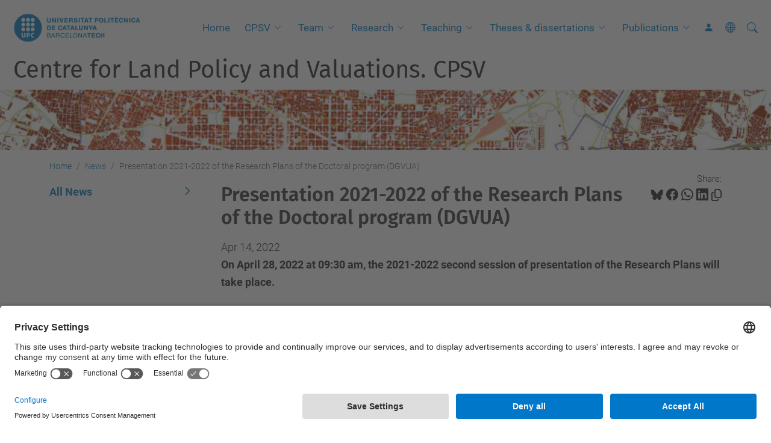

--- FILE ---
content_type: text/html;charset=utf-8
request_url: https://cpsv.upc.edu/en/news/presentation-2021-2022-of-the-research-plans-of-the-doctoral-program-dgvua-1
body_size: 7572
content:
<!DOCTYPE html>
<html xmlns="http://www.w3.org/1999/xhtml" class="h-100" lang="en" xml:lang="en">

<head><meta http-equiv="Content-Type" content="text/html; charset=UTF-8" />
  <title>Presentation 2021-2022 of the Research Plans of the Doctoral program (DGVUA) — Centre for Land Policy and Valuations. CPSV — UPC. Universitat Politècnica de Catalunya</title>
  <link rel="preconnect" href="//app.usercentrics.eu" />
  <link rel="preconnect" href="//api.usercentrics.eu" />
  <link rel="preconnect" href="//privacy-proxy.usercentrics.eu" />
  <link rel="dns-prefetch" href="//app.usercentrics.eu" />
  <link rel="dns-prefetch" href="//api.usercentrics.eu" />
  <link rel="preload" href="/++theme++genweb6.theme/stylesheets/fa.min.css" as="style" onload="this.onload=null;this.rel='stylesheet'" />
  <!-- <link rel="preload" href="//app.usercentrics.eu/browser-ui/latest/loader.js" as="script"/>
  <link rel="preload" href="//privacy-proxy.usercentrics.eu/latest/uc-block.bundle.js" as="script"/> -->
  <script>
    window.UC_UI_DOMAINS = {
      crossDomainConsentSharingIFrame: 'https://www.upc.edu/cross-domain-bridge.html',
    };
  </script>
  <script id="usercentrics-cmp" src="https://app.usercentrics.eu/browser-ui/latest/loader.js" data-settings-id="k73tMWYfS" async=""></script>
  <script type="application/javascript" src="https://privacy-proxy.usercentrics.eu/latest/uc-block.bundle.js"></script>
  <script>
    uc.deactivateBlocking([
      'HkocEodjb7', // Google Analytics is not blocked
      'BJ59EidsWQ', //GTM
      'mJTPU19oR', //Google adsense
    ]);
  </script>
  <script type="text/javascript" id="gtag-consent">
    window.dataLayer = window.dataLayer || [];

    function gtag() {
      dataLayer.push(arguments);
    }
    gtag("consent", "default", {
      ad_user_data: "denied",
      ad_personalization: "denied",
      ad_storage: "denied",
      analytics_storage: "denied",
      wait_for_update: 500
    });
    gtag("set", "ads_data_redaction", true);
  </script>
  <script defer="defer" type="application/javascript" src="/++theme++genweb6.theme/js/dataTables.min.js"></script>
  <script defer="defer" type="application/javascript" src="/++theme++genweb6.theme/js/select2.min.js"></script>
<meta charset="utf-8" /><meta name="twitter:card" content="summary" /><meta property="og:site_name" content="Centre de Política de Sòl i Valoracions. CPSV" /><meta property="og:title" content="Presentation 2021-2022 of the Research Plans of the Doctoral program (DGVUA)" /><meta property="twitter:title" content="Presentation 2021-2022 of the Research Plans of the Doctoral program (DGVUA)" /><meta property="og:type" content="website" /><meta property="og:description" content="On April 28, 2022 at 09:30 am, the 2021-2022 second session of presentation of the Research Plans will take place." /><meta property="twitter:description" content="On April 28, 2022 at 09:30 am, the 2021-2022 second session of presentation of the Research Plans will take place." /><meta property="og:url" content="https://cpsv.upc.edu/en/news/presentation-2021-2022-of-the-research-plans-of-the-doctoral-program-dgvua-1" /><meta property="twitter:url" content="https://cpsv.upc.edu/en/news/presentation-2021-2022-of-the-research-plans-of-the-doctoral-program-dgvua-1" /><meta property="og:image" content="https://cpsv.upc.edu/en/news/presentation-2021-2022-of-the-research-plans-of-the-doctoral-program-dgvua-1/@@download/image/PLANESREC22b.jpg" /><meta property="twitter:image" content="https://cpsv.upc.edu/en/news/presentation-2021-2022-of-the-research-plans-of-the-doctoral-program-dgvua-1/@@download/image/PLANESREC22b.jpg" /><meta property="og:image:type" content="image/jpeg" /><meta name="robots" content="all" /><meta name="DC.description" content="On April 28, 2022 at 09:30 am, the 2021-2022 second session of presentation of the Research Plans will take place." /><meta name="DC.date.created" content="2022-04-20T10:29:00+01:00" /><meta name="DC.date.modified" content="2022-04-20T10:33:29+01:00" /><meta name="DC.type" content="News Item" /><meta name="DC.format" content="text/plain" /><meta name="DC.language" content="en" /><meta name="DC.date.valid_range" content="2022/04/13 - " /><meta name="description" /><meta name="viewport" content="width=device-width, initial-scale=1.0" /><meta name="generator" content="Plone - https://plone.org/" /><link rel="alternate" hreflang="en" href="https://cpsv.upc.edu/en/news/presentation-2021-2022-of-the-research-plans-of-the-doctoral-program-dgvua-1" /><link rel="alternate" hreflang="x-default" href="https://cpsv.upc.edu/en/news/presentation-2021-2022-of-the-research-plans-of-the-doctoral-program-dgvua-1" /><link rel="canonical" href="https://cpsv.upc.edu/en/news/presentation-2021-2022-of-the-research-plans-of-the-doctoral-program-dgvua-1" /><link rel="preload icon" type="image/vnd.microsoft.icon" href="https://cpsv.upc.edu/en/favicon.ico?name=favicon.ico" /><link rel="mask-icon" href="https://cpsv.upc.edu/en/favicon.ico?name=favicon.ico" /><link href="https://cpsv.upc.edu/en/@@search" rel="search" title="Search this site" /><link data-bundle="easyform" href="https://cpsv.upc.edu/++webresource++b6e63fde-4269-5984-a67a-480840700e9a/++resource++easyform.css" media="all" rel="stylesheet" type="text/css" /><link data-bundle="mosaic-css" href="https://cpsv.upc.edu/++webresource++194c6646-85f9-57d9-9c89-31147d080b38/++plone++mosaic/mosaic.min.css" media="all" rel="stylesheet" type="text/css" /><link data-bundle="multilingual" href="https://cpsv.upc.edu/++webresource++4b25ebfe-4288-5cbe-b3d2-cfa66e33cd82/++resource++plone.app.multilingual.stylesheet/multilingual.css" media="all" rel="stylesheet" type="text/css" /><link data-bundle="plone-fullscreen" href="https://cpsv.upc.edu/++webresource++ac83a459-aa2c-5a45-80a9-9d3e95ae0847/++plone++static/plone-fullscreen/fullscreen.css" media="all" rel="stylesheet" type="text/css" /><link data-bundle="upc-bundle" href="https://cpsv.upc.edu/++webresource++14ff9cc0-0eda-5e21-a9bd-22687843ae35/++theme++genweb6.upc/stylesheets/theme-upc.min.css" media="all" rel="stylesheet" type="text/css" /><link href="https://cpsv.upc.edu/++webresource++d10d4e1f-c923-51c6-ba2c-64718f31d492//++theme++genweb6.theme/stylesheets/theme.min.css" media="all" rel="stylesheet" type="text/css" /><script>(function(w,d,s,l,i){w[l]=w[l]||[];w[l].push({'gtm.start':
new Date().getTime(),event:'gtm.js'});var f=d.getElementsByTagName(s)[0],
j=d.createElement(s),dl=l!='dataLayer'?'&l='+l:'';j.async=true;j.src=
'https://www.googletagmanager.com/gtm.js?id='+i+dl;f.parentNode.insertBefore(j,f);
})(window,document,'script','dataLayer','GTM-N76729');</script><script async="" src="https://www.googletagmanager.com/gtag/js?id=G-CSFCB4EW9R"></script><script>
  window.dataLayer = window.dataLayer || [];
  function gtag(){dataLayer.push(arguments);}
  gtag('js', new Date());

  gtag('config', 'G-CSFCB4EW9R');
</script><script data-bundle="plone-fullscreen" integrity="sha384-yAbXscL0aoE/0AkFhaGNz6d74lDy9Cz7PXfkWNqRnFm0/ewX0uoBBoyPBU5qW7Nr" src="https://cpsv.upc.edu/++webresource++6aa4c841-faf5-51e8-8109-90bd97e7aa07/++plone++static/plone-fullscreen/fullscreen.js"></script><script data-bundle="plone" integrity="sha384-VpRtef0in9VvJccUgGM+OKJxMlKkCjrUuv4dmkXUjfuBQMRjcDWGNmTYiPWFcckC" src="https://cpsv.upc.edu/++webresource++63fc8075-8d9c-52b0-bd0c-c7db8d9c785d/++plone++static/bundle-plone/bundle.min.js"></script><script data-bundle="datagridfield-bundle" integrity="sha384-ab8+ZO465yuhsQpCxqQ3u2HpLcOwNqxIS0HAA+laLWcfsX8+8SXtI9TSBzDJg9wf" src="https://cpsv.upc.edu/++webresource++b5050647-6b73-57ea-8cc2-e492b13e1606/++resource++collective.z3cform.datagridfield/datagridfield-remote.min.js"></script><script integrity="sha384-Z0c0O7SGparpXtqZ7DqB+2xYabbv4FwSW10MAxUzrFnDh7Bfxubjpre0f7AIxrKf" src="https://cpsv.upc.edu/++webresource++428ff13a-1bd4-583d-ba0b-b909e791367c//++theme++genweb6.theme/js/theme.min.js"></script></head>

<body class="d-flex flex-column h-100 col-content col-one frontend icons-on portaltype-news-item section-news site-en subsection-presentation-2021-2022-of-the-research-plans-of-the-doctoral-program-dgvua-1 template-newsitem_view thumbs-on userrole-anonymous viewpermission-view" id="visual-portal-wrapper" dir="ltr" data-base-url="https://cpsv.upc.edu/en/news/presentation-2021-2022-of-the-research-plans-of-the-doctoral-program-dgvua-1" data-view-url="https://cpsv.upc.edu/en/news/presentation-2021-2022-of-the-research-plans-of-the-doctoral-program-dgvua-1" data-portal-url="https://cpsv.upc.edu" data-i18ncatalogurl="https://cpsv.upc.edu/plonejsi18n" data-pat-pickadate="{&quot;date&quot;: {&quot;selectYears&quot;: 200}, &quot;time&quot;: {&quot;interval&quot;: 5 } }" data-pat-plone-modal="{&quot;actionOptions&quot;: {&quot;displayInModal&quot;: false}}"><div class="outer-wrapper flex-shrink-0">

    <header id="content-header" class="sticky-top">
      <div id="portal-top" class="w-100">
        


    <div id="header" class="d-flex align-items-center light-to-dark-theme">

        <a href="#main-container" class="d-none">Go to main content</a>

        <div id="portal-logos" class="d-flex me-4">
            <div id="logo-primary">

                <a href="https://www.upc.edu/en" target="_blank">

                    <img alt="Universitat Politècnica de Catalunya" title="Universitat Politècnica de Catalunya" class="img-desktop" src="https://cpsv.upc.edu/@@gw-logo" />

                </a>

                

            </div>

            
        </div>

        <nav id="portal-navbar" role="navigation" class="global-navigation ms-auto">

            <ul class="navbar-nav mb-2 mb-lg-0 align-items-center" id="portal-globalnav">
                <li class="home nav-item">
                    <a class="nav-link" href="https://cpsv.upc.edu/en">Home</a>
                </li>

                <li class="CPSV has_subtree nav-item"><a href="https://cpsv.upc.edu/en/CPSV" target="_self" class="state-published nav-link" aria-haspopup="true">CPSV</a><input type="checkbox" class="opener" /><label for="navitem-CPSV" role="button" aria-label="CPSV"></label><ul class="has_subtree dropdown"><li class="trajectory nav-item"><a href="https://cpsv.upc.edu/en/CPSV/trajectory" target="_self" class="state-published nav-link">Trajectory and action</a></li><li class="mission nav-item"><a href="https://cpsv.upc.edu/en/CPSV/mission" target="_self" class="state-published nav-link">Mission and objective</a></li><li class="contributions nav-item"><a href="https://cpsv.upc.edu/en/CPSV/contributions" target="_self" class="state-published nav-link">Contributions</a></li></ul></li><li class="research-team has_subtree nav-item"><a href="https://cpsv.upc.edu/en/research-team" target="_self" class="state-published nav-link" aria-haspopup="true">Team</a><input type="checkbox" class="opener" /><label for="navitem-research-team" role="button" aria-label="Team"></label><ul class="has_subtree dropdown"><li class="collaborators-1 nav-item"><a href="https://cpsv.upc.edu/en/research-team/collaborators-1" target="_self" class="state-published nav-link">Collaborators</a></li></ul></li><li class="research has_subtree nav-item"><a href="https://cpsv.upc.edu/en/research" target="_self" class="state-published nav-link" aria-haspopup="true">Research</a><input type="checkbox" class="opener" /><label for="navitem-research" role="button" aria-label="Research"></label><ul class="has_subtree dropdown"><li class="lines nav-item"><a href="https://cpsv.upc.edu/en/research/lines" target="_self" class="state-published nav-link">Research lines</a></li><li class="projects nav-item"><a href="https://cpsv.upc.edu/en/research/projects" target="_self" class="state-published nav-link">Research projects</a></li><li class="activities nav-item"><a href="https://cpsv.upc.edu/en/research/activities" target="_self" class="state-published nav-link">Research activities</a></li></ul></li><li class="teaching has_subtree nav-item"><a href="https://cpsv.upc.edu/en/teaching" target="_self" class="state-published nav-link" aria-haspopup="true">Teaching</a><input type="checkbox" class="opener" /><label for="navitem-teaching" role="button" aria-label="Teaching"></label><ul class="has_subtree dropdown"><li class="doctorate nav-item"><a href="https://cpsv.upc.edu/en/teaching/doctorate" target="_self" class="state-published nav-link">Doctorate</a></li><li class="masters-degree nav-item"><a href="https://cpsv.upc.edu/en/teaching/masters-degree" target="_self" class="state-published nav-link">Master's degree</a></li><li class="lifelong-learning nav-item"><a href="https://cpsv.upc.edu/en/teaching/lifelong-learning" target="_self" class="state-published nav-link">Lifelong learning</a></li></ul></li><li class="theses-dissertations has_subtree nav-item"><a href="https://cpsv.upc.edu/en/theses-dissertations" target="_self" class="state-published nav-link" aria-haspopup="true">Theses &amp; dissertations</a><input type="checkbox" class="opener" /><label for="navitem-theses-dissertations" role="button" aria-label="Theses &amp; dissertations"></label><ul class="has_subtree dropdown"><li class="doctorate nav-item"><a href="https://cpsv.upc.edu/en/theses-dissertations/doctorate" target="_self" class="state-published nav-link">Doctorate</a></li><li class="masters-degree nav-item"><a href="https://cpsv.upc.edu/en/theses-dissertations/masters-degree" target="_self" class="state-published nav-link">Academic master's degree</a></li><li class="professional-studies nav-item"><a href="https://cpsv.upc.edu/en/theses-dissertations/professional-studies" target="_self" class="state-published nav-link">Professional master's degrees</a></li><li class="postgraduate-programs nav-item"><a href="https://cpsv.upc.edu/en/theses-dissertations/postgraduate-programs" target="_self" class="state-published nav-link">Postgraduate Programs</a></li></ul></li><li class="publications has_subtree nav-item"><a href="https://cpsv.upc.edu/en/publications" target="_self" class="state-published nav-link" aria-haspopup="true">Publications</a><input type="checkbox" class="opener" /><label for="navitem-publications" role="button" aria-label="Publications"></label><ul class="has_subtree dropdown"><li class="research-papers nav-item"><a href="https://cpsv.upc.edu/en/publications/research-papers" target="_self" class="state-published nav-link">Research Papers</a></li></ul></li>

                

                    <li class="nav-item nav-action">

                        <a title="Log in" href="https://cpsv.upc.edu/en/news/presentation-2021-2022-of-the-research-plans-of-the-doctoral-program-dgvua-1/login" id="personaltools-login" icon="person-fill">

                        <i class="bi bi-person-fill" title="Log in" alt="Log in"></i>
                        </a>

                    </li>

                

                

                    <li class="has_subtree nav-item nav-lang">

                        <a href="#" class="nav-link" aria-haspopup="true">
                            <i class="bi bi-globe" alt="alt" title="title"></i>
                        </a>

                        <ul class="has_subtree dropdown">
                            <li class="nav-item">
                                <a class="nav-link" href="https://cpsv.upc.edu/ca?set_language=ca">
                                    <span>Català</span>
                                </a>
                            </li>
                            <li class="nav-item">
                                <a class="nav-link" href="https://cpsv.upc.edu/es?set_language=es">
                                    <span>Español</span>
                                </a>
                            </li>
                        </ul>
                    </li>

                
            </ul>
        </nav>

        <div id="portal-searchbox" class="nav-item">

            

    <form id="searchGadget_form" action="https://cpsv.upc.edu/en/@@search" role="search" class="d-flex pat-livesearch show_images " data-pat-livesearch="ajaxUrl:https://cpsv.upc.edu/en/@@ajax-search">

        <label class="hiddenStructure" for="searchGadget">Search Site</label>

        

            <input name="SearchableText" type="text" size="18" id="searchGadget" title="Search Site" placeholder="Search Site" class="searchField form-control me-3" />

            

            

        

        <button class="searchButton" type="submit" alt="alt" aria-label="aria-label"><i class="bi bi-search" alt="alt" title="title"></i></button>

        <div id="portal-advanced-search" class="hiddenStructure">

            <a href="https://cpsv.upc.edu/en/@@search">Advanced Search…</a>

        </div>

    </form>


        </div>

        <div id="portal-navbar-mobile" class="d-none ms-auto" role="navigation">

            <nav class="navbar navbar-dark">

                <div class="container-fluid">

                    <button class="navbar-toggler" type="button" data-bs-toggle="offcanvas" aria-label="Close" data-bs-target="#gwMobileNavbar" aria-controls="gwMobileNavbar">

                    <span class="navbar-toggler-icon"></span>

                    </button>

                    <div class="offcanvas offcanvas-end text-bg-dark" tabindex="-1" id="gwMobileNavbar" aria-labelledby="gwMobileNavbarLabel">

                        <div class="offcanvas-header">

                            <p class="h5">Menú</p>
                            <button type="button" class="btn-close btn-close-white" data-bs-dismiss="offcanvas" aria-label="Close"></button>

                        </div>

                        <div class="offcanvas-body">

                            <div class="d-flex mt-3 mb-2" role="search">

                                <div id="portal-searchbox-mobile" class="nav-item">

                                    

    <form id="searchGadget_form_mobile" action="https://cpsv.upc.edu/en/@@search" role="search" class="d-flex pat-livesearch show_images " data-pat-livesearch="ajaxUrl:https://cpsv.upc.edu/en/@@ajax-search">

        <label class="hiddenStructure" for="searchGadget_mobile">Search Site</label>

        

            <input name="SearchableText" type="text" size="18" id="searchGadget_mobile" title="Search Site" placeholder="Search Site" class="searchField form-control me-3" />

            

            

        

        <button class="searchButton" type="submit" alt="alt" aria-label="aria-label"><i class="bi bi-search" alt="alt" title="title"></i></button>

        <div id="portal-advanced-search_mobile" class="hiddenStructure">

            <a href="https://cpsv.upc.edu/en/@@search">Advanced Search…</a>

        </div>

    </form>



                                </div>

                            </div>

                            <ul class="navbar-nav justify-content-end flex-grow-1 pe-3">

                                <li class="nav-item">

                                    <a class="nav-link" href="https://cpsv.upc.edu/en">Home</a>

                                </li>

                                

                                    <li class="ps-3"><hr class="mt-1 mb-1" /></li>

                                    <li class="CPSV has_subtree nav-item"><a href="https://cpsv.upc.edu/en/CPSV" target="_self" class="state-published nav-link" aria-haspopup="true">CPSV</a><input type="checkbox" class="opener" /><label for="navitem-CPSV" role="button" aria-label="CPSV"></label><ul class="has_subtree dropdown"><li class="trajectory nav-item"><a href="https://cpsv.upc.edu/en/CPSV/trajectory" target="_self" class="state-published nav-link">Trajectory and action</a></li><li class="mission nav-item"><a href="https://cpsv.upc.edu/en/CPSV/mission" target="_self" class="state-published nav-link">Mission and objective</a></li><li class="contributions nav-item"><a href="https://cpsv.upc.edu/en/CPSV/contributions" target="_self" class="state-published nav-link">Contributions</a></li></ul></li><li class="research-team has_subtree nav-item"><a href="https://cpsv.upc.edu/en/research-team" target="_self" class="state-published nav-link" aria-haspopup="true">Team</a><input type="checkbox" class="opener" /><label for="navitem-research-team" role="button" aria-label="Team"></label><ul class="has_subtree dropdown"><li class="collaborators-1 nav-item"><a href="https://cpsv.upc.edu/en/research-team/collaborators-1" target="_self" class="state-published nav-link">Collaborators</a></li></ul></li><li class="research has_subtree nav-item"><a href="https://cpsv.upc.edu/en/research" target="_self" class="state-published nav-link" aria-haspopup="true">Research</a><input type="checkbox" class="opener" /><label for="navitem-research" role="button" aria-label="Research"></label><ul class="has_subtree dropdown"><li class="lines nav-item"><a href="https://cpsv.upc.edu/en/research/lines" target="_self" class="state-published nav-link">Research lines</a></li><li class="projects nav-item"><a href="https://cpsv.upc.edu/en/research/projects" target="_self" class="state-published nav-link">Research projects</a></li><li class="activities nav-item"><a href="https://cpsv.upc.edu/en/research/activities" target="_self" class="state-published nav-link">Research activities</a></li></ul></li><li class="teaching has_subtree nav-item"><a href="https://cpsv.upc.edu/en/teaching" target="_self" class="state-published nav-link" aria-haspopup="true">Teaching</a><input type="checkbox" class="opener" /><label for="navitem-teaching" role="button" aria-label="Teaching"></label><ul class="has_subtree dropdown"><li class="doctorate nav-item"><a href="https://cpsv.upc.edu/en/teaching/doctorate" target="_self" class="state-published nav-link">Doctorate</a></li><li class="masters-degree nav-item"><a href="https://cpsv.upc.edu/en/teaching/masters-degree" target="_self" class="state-published nav-link">Master's degree</a></li><li class="lifelong-learning nav-item"><a href="https://cpsv.upc.edu/en/teaching/lifelong-learning" target="_self" class="state-published nav-link">Lifelong learning</a></li></ul></li><li class="theses-dissertations has_subtree nav-item"><a href="https://cpsv.upc.edu/en/theses-dissertations" target="_self" class="state-published nav-link" aria-haspopup="true">Theses &amp; dissertations</a><input type="checkbox" class="opener" /><label for="navitem-theses-dissertations" role="button" aria-label="Theses &amp; dissertations"></label><ul class="has_subtree dropdown"><li class="doctorate nav-item"><a href="https://cpsv.upc.edu/en/theses-dissertations/doctorate" target="_self" class="state-published nav-link">Doctorate</a></li><li class="masters-degree nav-item"><a href="https://cpsv.upc.edu/en/theses-dissertations/masters-degree" target="_self" class="state-published nav-link">Academic master's degree</a></li><li class="professional-studies nav-item"><a href="https://cpsv.upc.edu/en/theses-dissertations/professional-studies" target="_self" class="state-published nav-link">Professional master's degrees</a></li><li class="postgraduate-programs nav-item"><a href="https://cpsv.upc.edu/en/theses-dissertations/postgraduate-programs" target="_self" class="state-published nav-link">Postgraduate Programs</a></li></ul></li><li class="publications has_subtree nav-item"><a href="https://cpsv.upc.edu/en/publications" target="_self" class="state-published nav-link" aria-haspopup="true">Publications</a><input type="checkbox" class="opener" /><label for="navitem-publications" role="button" aria-label="Publications"></label><ul class="has_subtree dropdown"><li class="research-papers nav-item"><a href="https://cpsv.upc.edu/en/publications/research-papers" target="_self" class="state-published nav-link">Research Papers</a></li></ul></li>

                                

                                

                                    

                                        <li class="ps-3"><hr class="mt-1 mb-1" /></li>

                                        <li class="nav-item">

                                            <a href="https://cpsv.upc.edu/en/news/presentation-2021-2022-of-the-research-plans-of-the-doctoral-program-dgvua-1/login" title="Log in" id="personaltools-login-mobile">

                                                <span>Log in</span>
                                            </a>

                                        </li>

                                    

                                

                                

                                    

                                        <li class="ps-3"><hr class="mt-1 mb-1" /></li>

                                        <li class="nav-item">

                                            <a class="nav-link" href="https://cpsv.upc.edu/ca?set_language=ca">

                                                <span>Català</span>

                                            </a>

                                        </li>
                                        <li class="nav-item">

                                            <a class="nav-link" href="https://cpsv.upc.edu/es?set_language=es">

                                                <span>Español</span>

                                            </a>

                                        </li>

                                    

                                

                            </ul>
                        </div>
                    </div>
                </div>
            </nav>
        </div>
    </div>



      </div>
    </header>

    <div id="above-content-wrapper">
      <div id="viewlet-above-content">



    <div id="hero" class="light-to-dark-theme image-hero content-hero" style="--bg-img-url: url(https://cpsv.upc.edu/@@gw-hero)">

        

        

        

            <section>

                

                

                <img alt="" src="https://cpsv.upc.edu/@@gw-hero" />

            </section>

        

        <div class="site_title">

            

                

                <div class="h1">
                    <a accesskey="1" class="text-decoration-none" href="https://cpsv.upc.edu/en">
                        Centre for Land Policy and Valuations. CPSV
                    </a>
                </div>

            

        </div>

        

    </div>





<nav id="portal-breadcrumbs" aria-label="breadcrumb" label_breadcrumb="label_breadcrumb">
  <div class="container">
    <ol class="breadcrumb">
      <li class="breadcrumb-item"><a href="https://cpsv.upc.edu/en">Home</a></li>
      
        <li class="breadcrumb-item"><a href="https://cpsv.upc.edu/en/news">News</a></li>
        
      
        
        <li class="breadcrumb-item active" aria-current="page">Presentation 2021-2022 of the Research Plans of the Doctoral program (DGVUA)</li>
      
    </ol>
  </div>
</nav>
</div>
    </div>

    <div class="container">
      <div class="row">
        <aside id="global_statusmessage" class="col-12">
      

      <div>
      </div>
    </aside>
      </div>
      <main id="main-container" class="row">
        <section id="portal-column-content">

      

      

        

          <article id="content">

            

              <header>

                <div id="viewlet-above-content-title"><span id="social-tags-body" itemscope="" itemtype="http://schema.org/WebPage" style="display: none">
  <span itemprop="name">Presentation 2021-2022 of the Research Plans of the Doctoral program (DGVUA)</span>
  <span itemprop="description">On April 28, 2022 at 09:30 am, the 2021-2022 second session of presentation of the Research Plans will take place.</span>
  <span itemprop="url">https://cpsv.upc.edu/en/news/presentation-2021-2022-of-the-research-plans-of-the-doctoral-program-dgvua-1</span>
  <span itemprop="image">https://cpsv.upc.edu/en/news/presentation-2021-2022-of-the-research-plans-of-the-doctoral-program-dgvua-1/@@download/image/PLANESREC22b.jpg</span>
</span>

<div id="social_tags">

  <p class="fs-s mb-0">
    Share:
  </p>

  

    <a target="_blank" href="https://bsky.app/intent/compose?text=Presentation 2021-2022 of the Research Plans of the Doctoral program (DGVUA) https://cpsv.upc.edu/resolveuid/79b7dbc0c9a240aba39a03610794d174" title="Bluesky">

      <i class="fa-brands fa-bluesky"></i>

    </a>

    

  

    <a target="_blank" href="https://www.facebook.com/sharer/sharer.php?u=https://cpsv.upc.edu/resolveuid/79b7dbc0c9a240aba39a03610794d174" title="Facebook">

      <i class="bi bi-facebook"></i>

    </a>

    

  

    <a target="_blank" href="https://wa.me/?text=Presentation 2021-2022 of the Research Plans of the Doctoral program (DGVUA) https://cpsv.upc.edu/resolveuid/79b7dbc0c9a240aba39a03610794d174" title="Whatsapp">

      <i class="bi bi-whatsapp"></i>

    </a>

    

  

    <a target="_blank" href="https://www.linkedin.com/sharing/share-offsite?url=https://cpsv.upc.edu/resolveuid/79b7dbc0c9a240aba39a03610794d174" title="Linkedin">

      <i class="bi bi-linkedin"></i>

    </a>

    

  

    

    <a href="#" data-bs-toggle="tooltip" id="copy-universal-link" data-url="https://cpsv.upc.edu/resolveuid/79b7dbc0c9a240aba39a03610794d174" aria-label="Copied!" data-bs-title="Copied!" data-bs-original-title="Copy link">

      <i class="fa-regular fa-copy"></i>

    </a>

  

</div>
</div>

                
                  <h1>Presentation 2021-2022 of the Research Plans of the Doctoral program (DGVUA)</h1>

                

                <div id="viewlet-below-content-title"><div id="news_date">

     <p>Apr 14, 2022</p>

</div>
</div>

                
                  <p class="lead">On April 28, 2022 at 09:30 am, the 2021-2022 second session of presentation of the Research Plans will take place.</p>

                

                <div id="viewlet-below-content-description"></div>

              </header>

              <div id="viewlet-above-content-body"><section id="section-leadimage">

  

  <figure class="newsImageContainer">

    <a target="_blank" href="https://cpsv.upc.edu/en/news/presentation-2021-2022-of-the-research-plans-of-the-doctoral-program-dgvua-1/@@images/image-800-b55fbeda0fc49b0d4e3ce6f1bd52691e.jpeg">

      <img src="https://cpsv.upc.edu/en/news/presentation-2021-2022-of-the-research-plans-of-the-doctoral-program-dgvua-1/@@images/image-800-b55fbeda0fc49b0d4e3ce6f1bd52691e.jpeg" alt="Presentation 2021-2022 of the Research Plans of the Doctoral program (DGVUA)" title="Presentation 2021-2022 of the Research Plans of the Doctoral program (DGVUA)" height="400" width="400" class="figure-img img-fluid" />

      

    </a>

  </figure>



</section>
</div>

              <div id="content-core">
                
      

        <section id="section-text">
          <div id="parent-fieldname-text" class=""><p><b>Three Research Plans</b> of the <b>Urban and Architectural Management and Valuation Doctorate</b> will be presented and the court is as follow:</p>
<p> </p>
<p>Court</p>
<p>- President: Dr. Carlos Marmolejo Duarte</p>
<p>- Secretary: Dr. Mario Cerasoli</p>
<p>- Member: Dr. Nuno Pinto</p>
<p> </p>
<p>Google Meet:</p>
<p><a href="https://meet.google.com/wgg-zqis-qgt">https://meet.google.com/wgg-zqis-qgt</a></p></div>
        </section>

      
    
              </div>

              <div id="viewlet-below-content-body">






</div>

            
            <footer>
              <div id="viewlet-below-content">




</div>
            </footer>
          </article>
        
      

      
    </section>
        <aside id="portal-column-one">
        
      
        

    <div class="portletWrapper" id="portletwrapper-706c6f6e652e6c656674636f6c756d6e0a636f6e746578740a2f3435362f637073762f656e2f6e6577730a63617465676f72696573" data-portlethash="706c6f6e652e6c656674636f6c756d6e0a636f6e746578740a2f3435362f637073762f656e2f6e6577730a63617465676f72696573">

    

    

        <div class="portlet portlet-category portlet-category-news portlet-list">

            <ul class="list-group list-group-flush mb-2">

                <li class="list-group-item ps-0">

                    <a href="https://cpsv.upc.edu/en/news/news_listing" class="d-block text-decoration-none active">

                        <span>All News</span>
                    </a>

                </li>

                

            </ul>

        </div>

    


</div>





      
    </aside>
      </main>
      <!--/row-->
    </div>
    <!--/container-->

    <footer id="portal-footer-wrapper" class="mt-auto">
      <div id="portal-footer">

      <div id="footer-contact" role="contentinfo">

    <div class="row">

      <div class="col-md-4 map">
        <h2>Where we are</h2>
        <iframe class="footer-contact-map" width="100%" height="300" frameborder="0" scrolling="no" marginheight="0" marginwidth="0" src="https://maps.google.com/maps?width=100%&amp;height=300&amp;hl=en&amp;q=Campus%20Diagonal%20Sud.%20Edifici%20A.%20Av.%20Diagonal,%20649.%2008028%20Barcelona+()&amp;t=&amp;z=15&amp;ie=UTF8&amp;iwloc=B&amp;output=embed" title="Campus Diagonal Sud, Building A. Av. Diagonal, 649 08028 Barcelona">
          Google Maps
        </iframe>
        
      </div>

      <div class="col-md-3 offset-md-1 contact">
        <h2>Contact</h2>

        <address>
          
            <h3 class="h4 mb-3 fw-light">Centre for Land Valuation Policy</h3>
            <p>Campus Diagonal Sud, Building A. Av. Diagonal, 649 08028 Barcelona</p>
            <p>
              <span>Tel.</span>:
              <span>93 401 63 96 / 93 401 63 98 / 93 401 58 73</span>
            </p>
            
            <p>
              <span>E-mail</span>:
              <a href="mailto:cpsv.info@upc.edu">cpsv.info@upc.edu</a>
            </p>
            <p>
              <a target="_blank" href="https://directori.upc.edu/directori/dadesUE.jsp?id=914">Directory UPC</a>
            </p>
            <p>
              <a href="https://cpsv.upc.edu/en/contact">Contact form</a>
            </p>
          
        </address>

        

      </div>

      <div class="col-md-3 offset-md-1">

        

          

        

      </div>

    </div>

  </div><div id="footer-complementary" data-class="dark-theme" data-img="https://cpsv.upc.edu/@@gw-hero">

    <div class="row">

        <div class="col-md-4 text-primary">
            <p><strong>© UPC</strong></p>
        </div>

        <div class="col-md-8">
            <nav id="complimentary-footer-nav" aria-label="Complimenatary-footer">
                <ul id="footer-menu-complementari" class="footer-container">

                    <li>
                        <span class="text-muted me-2">Powered by</span>
                        <a href="https://genweb.upc.edu/ca" target="_blank">
                            <img title="genweb UPC" alt="genweb UPC" class="logoGenwebUPC" loading="lazy" src="https://cpsv.upc.edu/++theme++genweb6.theme/img/genwebUPC.webp" />
                        </a>
                    </li>

                    

                    <li>
                        <a accesskey="3" href="https://cpsv.upc.edu/en/sitemap" target="_self">Site Map</a>
                    </li>

                    <li>
                        <a accesskey="0" href="https://cpsv.upc.edu/en/accessibility" target="_self">Accessibility</a>
                    </li>

                    <li>
                        <a href="https://www.upc.edu/en/disclaimer" target="_blank">Disclaimer</a>
                    </li>

                    <li>
                        <a href="#" target="_self" onclick="UC_UI.showSecondLayer();">Privacy Settings</a>
                    </li>
                </ul>
            </nav>
        </div>
    </div>
</div></div>
    </footer>
  </div><!--/outer-wrapper --><aside id="back-to-top">
    <a href="#" class="back-to-top" aria-label="Anar al començament de la pàgina">
      <svg xmlns="http://www.w3.org/2000/svg" width="16" height="16" fill="currentColor" class="bi bi-arrow-up-circle-fill" viewbox="0 0 16 16" title="Anar al començament de la pàgina">
        <path d="M16 8A8 8 0 1 0 0 8a8 8 0 0 0 16 0zm-7.5 3.5a.5.5 0 0 1-1 0V5.707L5.354 7.854a.5.5 0 1 1-.708-.708l3-3a.5.5 0 0 1 .708 0l3 3a.5.5 0 0 1-.708.708L8.5 5.707V11.5z"></path>
      </svg>
    </a>
  </aside></body>

</html>